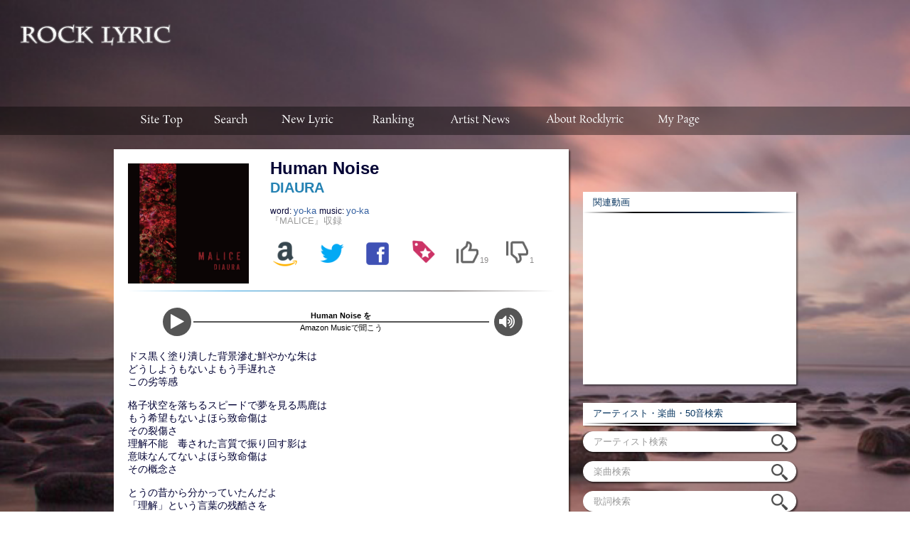

--- FILE ---
content_type: text/html; charset=UTF-8
request_url: https://rocklyric.jp/lyric.php?sid=1752369
body_size: 13736
content:
<!DOCTYPE html PUBLIC "-//W3C//DTD XHTML 1.0 Transitional//EN" "http://www.w3.org/TR/xhtml1/DTD/xhtml1-transitional.dtd">
<html xmlns="http://www.w3.org/1999/xhtml" xml:lang="ja" lang="ja" dir="ltr">

<head>
	<!-- Google Tag Manager -->
	<script>
		(function(w, d, s, l, i) {
			w[l] = w[l] || [];
			w[l].push({
				'gtm.start': new Date().getTime(),
				event: 'gtm.js'
			});
			var f = d.getElementsByTagName(s)[0],
				j = d.createElement(s),
				dl = l != 'dataLayer' ? '&l=' + l : '';
			j.async = true;
			j.src =
				'https://www.googletagmanager.com/gtm.js?id=' + i + dl;
			f.parentNode.insertBefore(j, f);
		})(window, document, 'script', 'dataLayer', 'GTM-N5Q6X2H');
	</script>
	<!-- End Google Tag Manager -->

	<link rel="canonical" href="https://rocklyric.jp/lyric.php?sid=1752369" />
	
<meta http-equiv="Content-Type" content="text/html; charset=utf-8" />
<meta http-equiv="Content-Script-Type" content="text/javascript" />
			<title>Human Noise/ DIAURAの歌詞（MALICE収録） |『ROCK LYRIC』ロック特化型無料歌詞検索サービス</title>
		<meta name="description" content="DIAURA/Human Noiseの歌詞（MALICE収録）/ドス黒く塗り潰した背景滲む鮮やかな朱は…：ROCK LYRICは、ヴィジュアルロック・ラウドロック・ロック・メタルに特化した無料歌詞検索サービスです。">
	<meta name="keywords" content="DIAURA,Human Noise,MALICE収録,歌詞,楽曲,lyric,ヴィジュアル系,ラウドロック,ロック,ROCK LYRIC,ロックリリック">
	<meta property="og:type" content="website" />
	<meta property="og:title" content="Human Noise/ DIAURAの歌詞 『ROCK LYRIC』" />
	<meta property="og:description" content="DIAURA/Human Noiseの歌詞/ドス黒く塗り潰した背景滲む鮮やかな朱は…：『ROCK LYRIC』はロック特化型の歌詞検索サービスです。" />
	<meta property="og:image" content="https://rocklyric.jp/artistlist/ta/diaura/30.jpg" />
	<meta property="og:url" content="https://rocklyric.jp/lyric.php?sid=1752369" />
	<meta property="og:locale" content="ja_JP" />

	<script type="text/javascript">var NREUMQ=NREUMQ||[];NREUMQ.push(["mark","firstbyte",new Date().getTime()]);</script><title>ROCK LYRIC</title>
<link href="./pc/css/base.css" rel="stylesheet" type="text/css" media="all" />
<link href="./pc/css/style.css" rel="stylesheet" type="text/css" media="all" />
<!-- <link href='//fonts.googleapis.com/css?family=Raleway:300,200,400' rel='stylesheet' type='text/css'> -->
<script type="text/javascript" src="//ajax.googleapis.com/ajax/libs/jquery/1.10.2/jquery.min.js"></script>
<script type="text/javascript" src="./pc/js/mosaic.1.0.1.js"></script>
<!-- <script src="./pc/youtube/youtube.new.js"></script> -->

<script type="text/javascript">
jQuery(function($){
	$('#ranking_content > div').hide(); //初期では非表示

	$('#ranking_tab a').click(function () {
		$('#ranking_content > div').hide().filter(this.hash).fadeIn("fast"); //アンカー要素を表示

		$('#ranking_tab a').removeClass('active');
		$(this).addClass('active');

		return false; //いれてないとアンカーリンクになる
	}).filter(':eq(0)').click(); //最初の要素をクリックした状態に
});

jQuery(function($){
	$('#ranking_content_m > div').hide(); //初期では非表示

	$('#ranking_tab_m a').click(function () {
		$('#ranking_content_m > div').hide().filter(this.hash).fadeIn("fast"); //アンカー要素を表示

		$('#ranking_tab_m a').removeClass('active');
		$(this).addClass('active');

		return false; //いれてないとアンカーリンクになる
	}).filter(':eq(0)').click(); //最初の要素をクリックした状態に
});



jQuery(function($){
	$('#ranking_content_b > div').hide(); //初期では非表示

	$('#ranking_tab_b a').click(function () {
		$('#ranking_content_b > div').hide().filter(this.hash).fadeIn("fast"); //アンカー要素を表示

		$('#ranking_tab_b a').removeClass('active');
		$(this).addClass('active');

		return false; //いれてないとアンカーリンクになる
	}).filter(':eq(0)').click(); //最初の要素をクリックした状態に
});

jQuery(function($){
				$('.bar').mosaic({
					animation	:	'slide'		//fade or slide
				});
		    });
</script>

	<link rel="stylesheet" href="https://maxcdn.bootstrapcdn.com/font-awesome/4.5.0/css/font-awesome.min.css">
</head>

<body>
	<!-- Google Tag Manager (noscript) -->
	<noscript><iframe src="https://www.googletagmanager.com/ns.html?id=GTM-N5Q6X2H" height="0" width="0" style="display:none;visibility:hidden"></iframe></noscript>
	<!-- End Google Tag Manager (noscript) -->
	<!-- Google Tag Manager (noscript) -->
	<noscript><iframe src="https://www.googletagmanager.com/ns.html?id=GTM-N5Q6X2H" height="0" width="0" style="display:none;visibility:hidden"></iframe></noscript>
	<!-- End Google Tag Manager (noscript) -->

	<div id="header">
		<style type="text/css">
body {
	width: 100%;
	background:url(./pc/image/bg4.jpg);
	background-repeat: no-repeat;
	background-attachment:fixed;/* 背景画像を固定する */
	min-width: 100%;
	background-size: cover;
}
#contents{
	/*background-repeat: no-repeat;*/
	/*background-attachment:fixed;/* 背景画像を固定する */
	/*min-width: 100%;*/
	/*background-size: cover;*/
}
</style>
<a id="pagetop"></a>
	<div id="header_area" class="clearfix">
    	<div id="logo"><a href ="./"><img src="./pc/image/sitelogo.png" alt="ROCK LYLIC" width="230px"/></a></div>		<!--[start]ad_header-->
		<div id="ad_top">

<center><script async src="//pagead2.googlesyndication.com/pagead/js/adsbygoogle.js"></script>                          <!-- 【ROCK LYRIC】【PC】ビッグバナー ヘッダー枠AdSense（728×90） -->                          <ins class="adsbygoogle"                               style="display:inline-block;width:728px;height:90px"                               data-ad-client="ca-pub-1205963622209231"                               data-ad-slot="1495036030"></ins>                          <script>                          (adsbygoogle = window.adsbygoogle || []).push({});                          </script></center>

</div>
		<!--[end]ad_header-->
	</div>
	<!--header-area-->
	<!--[start]header_menu_bar-->
	<div class="header_menubar">
<ul>

<li><a href="./" title="sitetop"><img src="./pc/image/sitetop_off.png" alt="sitetop" width="110px"/></a></li>
<li><a href="#search"><img src="./pc/image/search_off.png" alt="search" width="90px"/></a></li>
<li><a href="./new.php" title="new_lyric"><img src="./pc/image/newlyric_off.png" alt="new_lyric" width="126px"/></a></li>


<li><a href="./ranking.php?ranking=hours" title="ranking"><img src="./pc/image/ranking_off.png" alt="ranking" width="114px"/></a>
   <ul>
   <li><a href="./ranking.php?ranking=hours">&nbsp;&nbsp;Real Time Ranking</a></li>
   <li><a href="./ranking.php?ranking=today">&nbsp;&nbsp;Daily Ranking</a></li>
   <li><a href="./ranking.php?ranking=week">&nbsp;&nbsp;Weekly Ranking</a></li>
   <li><a href="./ranking.php?ranking=artist">&nbsp;&nbsp;Artist Ranking</a></li>
   <li><a href="./ranking.php?ranking=album">&nbsp;&nbsp;Album Ranking</a></li>
   </ul>
</li>


<li><a href="./allnews.php?category=news" title="artist_news"><img src="./pc/image/artistnews_off.png" alt="artist_news" width="133px"/></a>
   <ul>
	   <li><a href="./allnews.php?category=news">&nbsp;&nbsp;Artist News</a></li>
	   <li><a href="./allnews.php?category=interview">&nbsp;&nbsp;Interview</a></li>
   </ul>
</li>


<li id="header_menubar_footer_menu">
  <a href="#footer_menu"><img src="./pc/image/menu_off.png" alt="sitemenu" width="158px"/></a>
</li>


<li><a href="./mypage.php" title="my_page"><img src="./pc/image/mypage_off.png" alt="my_page" width="109px"/></a></li>

</ul>
</div>
	<!--[end]header_menu_bar-->
	</div>
	<!--#header-->
	<!--[start]lyric_area-->
	<div id="contents">
		<div id="main_area" class="clearfix">
			<div id="main_block">
				<div class="c8">
					<div id="lyric_block">
						<div id="artist_area" class="clearfix">
							<a href="http://www.amazon.co.jp/s.html?ie=UTF8&__mk_ja_JP=%25E3%2582%25AB%25E3%2582%25BF%25E3%2582%25AB%25E3%2583%258A&k=DIAURA MALICE&lc=mqr&tag=aqugarage-22&url=search-alias%3Dpopular"><img src="./artistlist/ta/diaura/30.jpg" alt="DIAURA/MALICE" width="180" class="jaket_photo" alt="jacket" /></a>
							<div id="artist_info">
								<h1>Human Noise</h1>
								<h2><a href="./lyriclist.php?artistid=121&sort=title">
										<font color="#2582B3">DIAURA</font>
									</a></h2>
								<br>
								<h3>
									word:									<a href="./personlist.php?type=word&name=yo-ka&sort=title" title="">
										yo-ka									</a>
																music:								<a href="./personlist.php?type=music&name=yo-ka&sort=title" title="">
									yo-ka								</a>
															</h3>
								<h3>
									<a href="./track.php?artistid=121&album=MALICE">
										<font color="#999">『MALICE』収録</font>
									</a>
								</h3>
								
								<table width="100%">
									<tr>
										<td width="13%"><a href="http://www.amazon.co.jp/s.html?ie=UTF8&__mk_ja_JP=%25E3%2582%25AB%25E3%2582%25BF%25E3%2582%25AB%25E3%2583%258A&k=DIAURA MALICE&lc=mqr&tag=aqugarage-22&url=search-alias%3Dpopular"><img src="./pc/image/amazon.png" width="42" class="icon_amazon"></a><img src="https://www.assoc-amazon.jp/e/ir?t=aqugarage-22&l=ur2&o=9" width="1" height="1" border="0" alt="" style="border:none !important; margin:0px !important;" /></td>
										<!-- <td width="13%"><a href="javascript:void(0);" onclick="window.open('http://twitter.com/share?text=%23DIAURA&nbsp;『Human+Noise』 / Now Listening！%23ROCK_LYRIC&amp;url=','twitter','width=650, height=400, location=yes, resizable=yes, toolbar=no, menubar=no, scrollbars=no, status=no');"><img src ="./pc/image/twitter.png" width="44" class="icon_twitter"></a></td> -->
										<td width="13%"><a href="javascript:void(0);" onclick="window.open('http://twitter.com/share?text=%23DIAURA&nbsp;『Human+Noise』 / Now Listening！%23ROCK_LYRIC&amp;url=http%3A%2F%2Frocklyric.jp%2Flyric.php%3Fsid%3D1752369','twitter','width=650, height=400, location=yes, resizable=yes, toolbar=no, menubar=no, scrollbars=no, status=no');"><img src="./pc/image/twitter.png" width="44" class="icon_twitter"></a></td>
										<td width="13%"><a href="http://www.facebook.com/sharer.php?u=https://rocklyric.jp/lyric.php?sid=1752369&amp;t=『ROCK LYRIC』DIAURA / Human Noise の歌詞"><img src="./pc/image/facebook.png" width="42" class="icon_facebook"></a></td>
										<!-- <td width="16%"><a href='http://mixi.jp/share.pl?u=http://rocklyric.jp/lyric.php?sid=1752369&k=83ce85a6860a03a0aa0349e24b8c16c9b858ecc3' target="mixi"><img src="./pc/image/mixi.png" width="42" class="icon_mixi"></a>&nbsp;&nbsp;</td> -->
										<td width="13%"><input type="button" id="addMypage" class="button" data-id="1752369|Human%20Noise|DIAURA|ta/diaura/30.jpg"/>										</td>

										<td width="14%">
											<div class="good_and_bad_area">

												<li class="vote" data-sid="1752369" data-vote="good"><img src="./pc/image/lyric_good.png"></li>
												<li id="good" style="">19</li>

											</div>
										</td>

										<td width="14%">
											<div class="good_and_bad_area">

												<li class="vote" data-sid="1752369" data-vote="bad"><img src="./pc/image/lyric_bad.png"></li>
												<li id="bad" style="">1</li>

											</div>
										</td>
									</tr>

								</table>
							</div>
							<!--[End]artist_info-->
						</div>
						<!--[End]artist_area-->

						<div id="lyric_area" onCopy='return false' onCut='return false' onMouseMove='return false;' onMouseDown='return false;' style='-moz-user-select: none;-khtml-user-select: none;user-select: none;'>
														<!-- amazon music unlimited link -->
							<div style="width:99%;margin:20px auto ">
								<a href="https://www.amazon.co.jp/music/unlimited?tag=aqugarage-22" onclick="ga('send', 'event', 'link', 'click', 'AMU', 1);" target="_blank" style="display:flex;align-items:center;justify-content: center;">
									<div>
										<div style="width: 40px; height: 40px; border-radius: 50%; background-color: #555; position: relative !important; right: -2px !important;">
											<i class="fa fa-play" aria-hidden="true" style="color: #fff; font-size: 24px !important; position: relative; top: 8px; right: -11px; font-family: FontAwesome !important;"></i>
										</div>
									</div>
									<div style="width:70%;margin:0 5px;">
										<div style="font-size:.8em; border-bottom:1px solid #555;width:100%;text-align:center;font-weight:bold;overflow: hidden;white-space: nowrap;text-overflow: ellipsis;">Human Noise を
										</div>
										<div style="border-top:1px solid #555;width:100%;text-align:center;font-size:.8em;">Amazon Musicで聞こう
										</div>
									</div>
									<div>
										<div style="width: 40px; height: 40px; border-radius: 50%; background-color: #555; position: relative !important; right: -2px !important;">
											<i class="fa fa-volume-up" aria-hidden="true" style="color: #fff; font-size: 24px !important; position: relative; top: 8px; right: -7px; font-family: FontAwesome !important;"></i>
										</div>
									</div>
								</a>
							</div>
							<!-- amazon music unlimited link -->

							<p oncontextmenu="alert('歌詞情報のコピーは禁止です。');return false">ドス黒く塗り潰した背景滲む鮮やかな朱は<br>
どうしようもないよもう手遅れさ<br>
この劣等感<br>
<br>
格子状空を落ちるスピードで夢を見る馬鹿は<br>
もう希望もないよほら致命傷は<br>
その裂傷さ<br>
理解不能　毒された言質で振り回す影は<br>
意味なんてないよほら致命傷は<br>
その概念さ<br>
<br>
とうの昔から分かっていたんだよ<br>
「理解」という言葉の残酷さを<br>
眼に映る全て消し去りたいだけ<br>
間違いは僕の方。それでいい。<br>
<br>
明日にはきっと空が剥がれ落ち<br>
何もかもを奪い去っていくから<br>
積み上げたものを壊してしまおう<br>
後には何も残りはしないから<br>
混じり合えない<br>
分かり合えない<br>
だって君は僕を知らないから<br>
<br>
ドス黒く塗り潰した背景滲む鮮やかな朱は<br>
どうしようもないよもう手遅れさ<br>
この劣等感<br>
<br>
とうの昔から壊れていたんだよ<br>
「理解」という言葉も絵空事と<br>
誰も彼もみな孤独に生まれ死んでいく<br>
幻想に溺れながら<br>
<br>
明日にはきっと空が剥がれ落ち<br>
何もかもを奪い去っていくから<br>
積み上げたものを壊してしまおう<br>
後には何も残りはしないから<br>
<br>
この雨の後で雲がのし掛かり<br>
この景色を打ち壊してしまうから<br>
足跡一つも残さないように<br>
世界は何も望んでなどいないから<br>
<br>
混じり合えない<br>
分かり合えない<br>
<br></p>

							<!-- amazon music unlimited link -->
							<div style="width:99%;margin:20px auto ">
								<a href="https://www.amazon.co.jp/music/unlimited?tag=aqugarage-22" onclick="ga('send', 'event', 'link', 'click', 'AMU', 1);" target="_blank" style="display:flex;align-items:center;justify-content: center;">
									<div>
										<div style="width: 40px; height: 40px; border-radius: 50%; background-color: #555; position: relative !important; right: -2px !important;">
											<i class="fa fa-play" aria-hidden="true" style="color: #fff; font-size: 24px !important; position: relative; top: 8px; right: -11px; font-family: FontAwesome !important;"></i>
										</div>
									</div>
									<div style="width:70%;margin:0 5px;">
										<div style="font-size:.8em; border-bottom:1px solid #555;width:100%;text-align:center;font-weight:bold;overflow: hidden;white-space: nowrap;text-overflow: ellipsis;">Human Noise を
										</div>
										<div style="border-top:1px solid #555;width:100%;text-align:center;font-size:.8em;">Amazon Musicで聞こう
										</div>
									</div>
									<div>
										<div style="width: 40px; height: 40px; border-radius: 50%; background-color: #555; position: relative !important; right: -2px !important;">
											<i class="fa fa-volume-up" aria-hidden="true" style="color: #fff; font-size: 24px !important; position: relative; top: 8px; right: -7px; font-family: FontAwesome !important;"></i>
										</div>
									</div>
								</a>
							</div>
							<!-- amazon music unlimited link -->
						</div>
						<!--[End]lyric_area-->




						<div class="related_item_list_all">

							<div class="related_item_list_midashi">
								<h2>&nbsp;DIAURAの関連アイテム</h2>
							</div>

							<div class="related_item_list">
																																			
										<div class="album_list">
											<a href="http://www.amazon.co.jp/s.html?ie=UTF8&__mk_ja_JP=%25E3%2582%25AB%25E3%2582%25BF%25E3%2582%25AB%25E3%2583%258A&k=COLD SLEEP DIAURA&lc=mqr&tag=aqugarage-22&url=search-alias%3Dpopular">
												<div class="album_list_above"><img class="jacket" src="https://rocklyric.jp/artistlist/ta/diaura/42_thum.jpg" alt="COLD SLEEP"></div>
												<div class="album_list_bottom">COLD SLEEP</div>
											</a>
										</div>

																																														
										<div class="album_list">
											<a href="http://www.amazon.co.jp/s.html?ie=UTF8&__mk_ja_JP=%25E3%2582%25AB%25E3%2582%25BF%25E3%2582%25AB%25E3%2583%258A&k=ANTISM DIAURA&lc=mqr&tag=aqugarage-22&url=search-alias%3Dpopular">
												<div class="album_list_above"><img class="jacket" src="https://rocklyric.jp/artistlist/ta/diaura/41_thum.jpg" alt="ANTISM"></div>
												<div class="album_list_bottom">ANTISM</div>
											</a>
										</div>

																																														
										<div class="album_list">
											<a href="http://www.amazon.co.jp/s.html?ie=UTF8&__mk_ja_JP=%25E3%2582%25AB%25E3%2582%25BF%25E3%2582%25AB%25E3%2583%258A&k=カタストロフノート DIAURA&lc=mqr&tag=aqugarage-22&url=search-alias%3Dpopular">
												<div class="album_list_above"><img class="jacket" src="https://rocklyric.jp/artistlist/ta/diaura/40_thum.jpg" alt="カタストロフノート"></div>
												<div class="album_list_bottom">カタストロフノート</div>
											</a>
										</div>

																																														
										<div class="album_list">
											<a href="http://www.amazon.co.jp/s.html?ie=UTF8&__mk_ja_JP=%25E3%2582%25AB%25E3%2582%25BF%25E3%2582%25AB%25E3%2583%258A&k=VERMILLION DIAURA&lc=mqr&tag=aqugarage-22&url=search-alias%3Dpopular">
												<div class="album_list_above"><img class="jacket" src="https://rocklyric.jp/artistlist/ta/diaura/39_thum.jpg" alt="VERMILLION"></div>
												<div class="album_list_bottom">VERMILLION</div>
											</a>
										</div>

																																														
										<div class="album_list">
											<a href="http://www.amazon.co.jp/s.html?ie=UTF8&__mk_ja_JP=%25E3%2582%25AB%25E3%2582%25BF%25E3%2582%25AB%25E3%2583%258A&k=R.I.P. DIAURA&lc=mqr&tag=aqugarage-22&url=search-alias%3Dpopular">
												<div class="album_list_above"><img class="jacket" src="https://rocklyric.jp/artistlist/ta/diaura/38_thum.jpg" alt="R.I.P."></div>
												<div class="album_list_bottom">R.I.P.</div>
											</a>
										</div>

																																		</div>
							<!--[End] new_album_list_erea -->

						</div>
						<!--[End] related_item_list -->



						<!-- <div id="adsense_erea_in_lyric"> -->
						
<center><div id="adsense_erea_in_lyric"><table width="103%">
	<tr>
		<td width="50%">
          <script async src="//pagead2.googlesyndication.com/pagead/js/adsbygoogle.js"></script>
          <!-- 【ROCK LYRIC】【PC】レクタングル（中） 歌詞エリア下枠AdSense①（300×250） -->
          <ins class="adsbygoogle"
               style="display:inline-block;width:300px;height:250px"
               data-ad-client="ca-pub-1205963622209231"
               data-ad-slot="7325947214"></ins>
          <script>
          (adsbygoogle = window.adsbygoogle || []).push({});
          </script>
		</td>

		<td width="50%">
          <script async src="//pagead2.googlesyndication.com/pagead/js/adsbygoogle.js"></script>
          <!-- 【ROCK LYRIC】【PC】レクタングル（中） 歌詞エリア下枠AdSense②（300×250） -->
          <ins class="adsbygoogle"
               style="display:inline-block;width:300px;height:250px"
               data-ad-client="ca-pub-1205963622209231"
               data-ad-slot="1375067791"></ins>
          <script>
          (adsbygoogle = window.adsbygoogle || []).push({});
          </script>
		</td>
	</tr>
</table></div></center>						<!-- </div> -->


						<div id="social_follow_erea">
							<div id="top">
								<p>&nbsp;ROCK LYRICをフォローする！</p>
							</div>
							<div id="middle">
								<ul>
									<li id="twitter"><a href="https://twitter.com/ROCKLYRIC1">Twitter</a></li>
									<li id="facebook"><a href="https://www.facebook.com/pages/ROCK-LYRIC-Official/1454986518047376">Facebook</a></li>
									<li id="google_plus"><a href="https://plus.google.com/+RocklyricJpInfo/posts">Google+</a></li>
									<li id="rss"><a href="http://rocklyric.jp/feed/news.xml">RSS</a></li>
								</ul>
							</div>
							<div id="bottom">
								<p>フォローすることでROCK LYRICの最新情報を受け取ることが出来ます。</p>
							</div>
						</div>
						<!--[End]social_follow_erea-->
						<div id="lyric_url">
							<div id="url_area_all" class="cf">
								<div id="url_area_left" class="cf">
									歌詞リンクURL&nbsp;&nbsp;⇒
								</div>
								<div id="url_area_right" class="cf">
									<textarea readonly="readonly" onclick="this.select()"><a href ="https://rocklyric.jp/lyric.php?sid=1752369">DIAURA/Human Noiseの歌詞</a></textarea>
								</div>
								<div id="url_area_bottom" class="cf">
									<p>※この歌詞をHPやブログで紹介する場合、このURLを設置してください。</p>
								</div>
							</div>
							<!--[＃End]url_area_all-->
						</div>
						<!--[End]lyric_url-->
					</div>
					<!--[End]lyric_url-->
				</div>




				<div id="album_comment_area" class="clearfix">
	<div class="comment_list_area_all">

			    <div class="comment_list_area_midashi"><h2>&nbsp;&nbsp;&nbsp;MALICEへのコメント</h2></div>

	    <div class="comment_list">

													<div class="commentBlock">まだコメントはありません</div>
						
		</div><!--[End] new_album_list_erea -->

</div><!--[End] comment_list_area_all -->
</div><!--[End] album_comment_area -->


<div id="artist_info_area" class="clearfix">

	<h4>
	<a class="contact_link_establish" href="comment.php?artistid=121&album=MALICE&sid=1752369 ">MALICEへのコメントを投稿する</a>
	</h4>

</div>






				<!--[start]lyric_area-->
				<div id="artist_info_area" class="clearfix">
					<h4><a href="./lyriclist.php?artistid=121&sort=title">DIAURA 歌詞一覧を見る</a></h4>
					<h4><a href="./track.php?artistid=121&album=MALICE">『MALICE』 収録楽曲一覧を見る</a></h4>
					<h4><a href="./discography.php?artistid=121">DIAURA アルバム一覧を見る</a></h4>

					<h4><a class="contact_link_establish" href="./contact.php?sid=1752369&artistname=DIAURA&title=Human Noise">歌詞リクエスト・歌詞やアーティストへの要望</a></h4>

					<!-- [start]アーティストページリンク[20160517] -->
					<h4 class="artist_page_link">
						<a class="artist_page_link_ahref" href="./artist.php?id=121">
							<div id="artist_page_link_left">
								<img src="https://rocklyric.jp/newsimage/FullSize/9592.jpg" alt="DIAURA">
							</div>
							<div id="artist_page_link_right">
								<div id="artist_page_link_artistname">
									DIAURA
									<br>
									アーティスト情報一覧を見る
								</div>
							</div>
						</a>
					</h4>
				</div>







				<!-- <div id="relation_contents_ad_area_all"> -->
				<div class="c8">
	<div class="relation_contents_ad_area_all">
			<div class="relation_contents_ad_area">
					<script async src="//pagead2.googlesyndication.com/pagead/js/adsbygoogle.js"></script>
					<ins class="adsbygoogle"
					     style="display:block"
					     data-ad-format="autorelaxed"
					     data-ad-client="ca-pub-1205963622209231"
					     data-ad-slot="3368396967"></ins>
					<script>
					     (adsbygoogle = window.adsbygoogle || []).push({});
					</script>
			</div>
	</div>
</div>
				<!-- </div> -->





				<!--[start]artist_new_lyric-->
				<div class="c8">
					<div id="new_lyric_all_link_erea" class="clearfix">
						<h4 class="under_newlyric">&ensp;&ensp;DIAURAの新着歌詞</h4>
						<ul class="news-list4">
							<div><a href="./lyric.php?sid=1760943"><li class="clearfix"><dl><dt></dt><dd>&nbsp;&nbsp;&nbsp;STARRY INFERNO&nbsp;&nbsp;<font color="#cccccc">/</font><font color="#999999">『COLD SLEEP』</font></dd></dl></li></a>
<div><a href="./lyric.php?sid=1760942"><li class="clearfix"><dl><dt></dt><dd>&nbsp;&nbsp;&nbsp;愚踊&nbsp;&nbsp;<font color="#cccccc">/</font><font color="#999999">『COLD SLEEP』</font></dd></dl></li></a>
<div><a href="./lyric.php?sid=1760941"><li class="clearfix"><dl><dt></dt><dd>&nbsp;&nbsp;&nbsp;COLD SLEEP&nbsp;&nbsp;<font color="#cccccc">/</font><font color="#999999">『COLD SLEEP』</font></dd></dl></li></a>
<div><a href="./lyric.php?sid=1760461"><li class="clearfix"><dl><dt></dt><dd>&nbsp;&nbsp;&nbsp;SHADOW&nbsp;&nbsp;<font color="#cccccc">/</font><font color="#999999">『ANTISM』</font></dd></dl></li></a>
<div><a href="./lyric.php?sid=1760460"><li class="clearfix"><dl><dt></dt><dd>&nbsp;&nbsp;&nbsp;CRACK PAIN&nbsp;&nbsp;<font color="#cccccc">/</font><font color="#999999">『ANTISM』</font></dd></dl></li></a>
<div><a href="./lyric.php?sid=1760459"><li class="clearfix"><dl><dt></dt><dd>&nbsp;&nbsp;&nbsp;依存の檻&nbsp;&nbsp;<font color="#cccccc">/</font><font color="#999999">『ANTISM』</font></dd></dl></li></a>
<div><a href="./lyric.php?sid=1760458"><li class="clearfix"><dl><dt></dt><dd>&nbsp;&nbsp;&nbsp;混沌たる世界&nbsp;&nbsp;<font color="#cccccc">/</font><font color="#999999">『ANTISM』</font></dd></dl></li></a>
						</ul>

						<div id="all_news_link" class="clearfix">
							<a href="./lyriclist.php?artistid=121&sort=new">新着歌詞をすべて見る</a>
						</div><!-- [end]all_news_link -->
					</div>
				</div>
				<!--[end]artist_new_lyric-->





				<!--[start]artist_new_album-->
				<div class="c8">
					<div id="new_lyric_all_link_erea" class="clearfix">
						<h4 class="under_newlyric">&ensp;&ensp;DIAURAの新着アルバム</h4>
						<ul class="news-list4">
															
								<a href="./track.php?artistid=121&album=COLD+SLEEP">
									<li class="clearfix">

										<dl>

											<dt>
											</dt>

											<dd>

												&nbsp;&nbsp;&nbsp;COLD SLEEP&nbsp;&nbsp;<font color="#cccccc">/</font>
												<font color="#999999">『DIAURA』</font>
											</dd>
										</dl>

									</li>
								</a>

															
								<a href="./track.php?artistid=121&album=ANTISM">
									<li class="clearfix">

										<dl>

											<dt>
											</dt>

											<dd>

												&nbsp;&nbsp;&nbsp;ANTISM&nbsp;&nbsp;<font color="#cccccc">/</font>
												<font color="#999999">『DIAURA』</font>
											</dd>
										</dl>

									</li>
								</a>

															
								<a href="./track.php?artistid=121&album=%E3%82%AB%E3%82%BF%E3%82%B9%E3%83%88%E3%83%AD%E3%83%95%E3%83%8E%E3%83%BC%E3%83%88">
									<li class="clearfix">

										<dl>

											<dt>
											</dt>

											<dd>

												&nbsp;&nbsp;&nbsp;カタストロフノート&nbsp;&nbsp;<font color="#cccccc">/</font>
												<font color="#999999">『DIAURA』</font>
											</dd>
										</dl>

									</li>
								</a>

															
								<a href="./track.php?artistid=121&album=VERMILLION">
									<li class="clearfix">

										<dl>

											<dt>
											</dt>

											<dd>

												&nbsp;&nbsp;&nbsp;VERMILLION&nbsp;&nbsp;<font color="#cccccc">/</font>
												<font color="#999999">『DIAURA』</font>
											</dd>
										</dl>

									</li>
								</a>

															
								<a href="./track.php?artistid=121&album=R.I.P.">
									<li class="clearfix">

										<dl>

											<dt>
											</dt>

											<dd>

												&nbsp;&nbsp;&nbsp;R.I.P.&nbsp;&nbsp;<font color="#cccccc">/</font>
												<font color="#999999">『DIAURA』</font>
											</dd>
										</dl>

									</li>
								</a>

													</ul>

						<div id="all_news_link" class="clearfix">
							<a href="./discography.php?artistid=121">新着アルバムをすべて見る</a>
						</div><!-- [end]all_news_link -->
					</div>
				</div>
				<!--[end]artist_new_album-->





				<!--[start]browsing_history-->
								<div class="c8">
					<div id="news" class="clearfix">
						<div class="under_newlyric">&nbsp;&nbsp;歌詞閲覧履歴</div>
						<ul id="his" class="news-list4">
						</ul>
					</div>
				</div>
				<!--[end]browsing_history-->
				<!--[start]ad_bottom-->
				
<center><table width="100%">
    	<tr>
    		<td width="50%">&nbsp;
            <script async src="//pagead2.googlesyndication.com/pagead/js/adsbygoogle.js"></script>
            <!-- 【ROCK LYRIC】【PC】レクタングル（中） 歌詞閲覧履歴下枠AdSense①（300×250） -->
            <ins class="adsbygoogle"
                 style="display:inline-block;width:300px;height:250px"
                 data-ad-client="ca-pub-1205963622209231"
                 data-ad-slot="7577514062"></ins>
            <script>
            (adsbygoogle = window.adsbygoogle || []).push({});
            </script>
    		</td>

    		<td width="50%">&nbsp;
            <script async src="//pagead2.googlesyndication.com/pagead/js/adsbygoogle.js"></script>
            <!-- 【ROCK LYRIC】【PC】レクタングル（中） 歌詞閲覧履歴下枠AdSense②（300×250） -->
            <ins class="adsbygoogle"
                 style="display:inline-block;width:300px;height:250px"
                 data-ad-client="ca-pub-1205963622209231"
                 data-ad-slot="6811227309"></ins>
            <script>
            (adsbygoogle = window.adsbygoogle || []).push({});
            </script>
    		</td>
    	</tr>
    </table></center>				<!--[end]ad_bottom-->


				<br>
				<div class="breadcrumbs" itemscope itemtype="http://schema.org/BreadcrumbList" style="margin:5px auto;color:#fff;font-size:1.2em;width:100%;overflow:hidden;text-overflow:ellipsis;white-space: nowrap;">
					<span itemprop="itemListElement" itemscope itemtype="http://schema.org/ListItem">

						<a href="/" style="display:inline;" itemprop="item">
							<span itemprop="name">
								<font color="#fff">TOP</font>
							</span>
						</a>
						<meta itemprop="position" content="1" />
					</span>
					＞
					<span itemprop="itemListElement" itemscope itemtype="http://schema.org/ListItem">

						<a href="./lyriclist.php?artistid=121&sort=title" style="display:inline;" itemprop="item">
							<span itemprop="name">
								<font color="#fff">DIAURA</font>
							</span> </a>
						<meta itemprop="position" content="2" />
					</span>
					＞
											<span itemprop="itemListElement" itemscope itemtype="http://schema.org/ListItem">

							<a href="./track.php?artistid=121&album=MALICE" style="display:inline;" itemprop="item">
								<span itemprop="name">
									<font color="#fff">MALICE</font>
								</span> </a>
							<meta itemprop="position" content="3" />
						</span>
						＞
										<span itemprop="itemListElement" itemscope itemtype="http://schema.org/ListItem">
						<a href="./lyric.php?sid=1752369" style="display:inline;" itemprop="item">
							<span itemprop="name">
								<font color="#fff">Human Noise</font>
							</span>
						</a>
						<meta itemprop="position" content="4" />
					</span>
				</div>



			</div>
			<!--#main_block-->
			<div id="side">
				<!--[start]ad_side-->
				
<!--<div class="c8">
<a target="_blank" href ="https://twitter.com/ROCKLYRIC1"><img src ="./pc/image/googleplay.png" width="100%" class="app_banner"/></a>
</div>-->
<center><script async src="//pagead2.googlesyndication.com/pagead/js/adsbygoogle.js"></script>
                            <!-- 【ROCK LYRIC】【PC】モバイルビックバナー 動画上枠AdSense（320×50） -->
                            <ins class="adsbygoogle"
                                 style="display:inline-block;width:320px;height:50px"
                                 data-ad-client="ca-pub-1205963622209231"
                                 data-ad-slot="5941423796"></ins>
                            <script>
                            (adsbygoogle = window.adsbygoogle || []).push({});
                            </script></center>				<!--[end]ad_side-->
				<!--[start]youtube-->
					<div class="c8">
	
		<div id="youtube">
			<h5 class="title_side_youtube">&ensp;&ensp;関連動画</h5>
			<div class="wrapper" style="position:relative;display:block;height:240px;">
				<!-- <div id="loader" style="position:absolute;height:240px;width:300px;background-color: #fff;vertical-align: middle;z-index:1;">
				<img src="/image/Preloader_1.gif" width="45px" alt="" style="display:block;margin-left:auto;margin-right:auto;margin-top:90px;" />
			</div> -->
				<div id="player" style="position:absolute;"><iframe width="300" height="240" src="//www.youtube.com/embed/tPc2mC3vi5M" frameborder="0" allowfullscreen></iframe></div>
			</div>
			<div id="videos"></div>

		</div>
	
</div>
				<!--[end]youtube-->
				<br>

				<br>
				<!--[start]search-->
				<a id="search"></a>
        <div id="search_area">
        	<h5 class="title_side_search">&ensp;&ensp;アーティスト・楽曲・50音検索</h5>
                <div class="search" form name="search_form" id="search_form">
                                <form action='./search.php' methoe='GET'>
                                <input type="text" style="color:#999999" onfocus="if (this.value == 'アーティスト検索') this.value = '';" onblur="if (this.value == '') this.value = 'アーティスト検索';" value="アーティスト検索" istyle='1' format='*N' MODE='hiragana' name='searchkey' class="search" />
                                <input type="image" value="" class="musimegane" src="./pc/image/mushimegane.png" />
                                <input type="hidden" name="type" value="artist">
                                </form>
                                </div>
                <div class="search" form name="search_form" id="search_form">
                                <form action='./search.php' methoe='GET'>
                                <input type="text" style="color:#999999" onfocus="if (this.value == '楽曲検索') this.value = '';" onblur="if (this.value == '') this.value = '楽曲検索';" value="楽曲検索" istyle='1' format='*N' MODE='hiragana' name='searchkey' class="search" />
                                <input type="hidden" name="type" value="lyric">
                                <input type="image" value="" class="musimegane" src="./pc/image/mushimegane.png" />
                                </form>
                                </div>
                <div class="search" form name="search_form" id="search_form">
                                <form action='./search.php' methoe='GET'>
                                <input type="text" style="color:#999999" onfocus="if (this.value == '歌詞検索') this.value = '';" onblur="if (this.value == '') this.value = '歌詞検索';" value="歌詞検索" istyle='1' format='*N' MODE='hiragana' name='searchkey' class="search" />
                                <input type="hidden" name="type" value="word">
                                <input type="image" value="" class="musimegane" src="./pc/image/mushimegane.png" /></form>
                                </div>

            <!-- <ul class="search_button1">
            	<li><a href="./artistlist.php?id=1" title=""><img src="./pc/image/a.png" alt="a" /></a></li>
                <li><a href="./artistlist.php?id=2" title=""><img src="./pc/image/ka.png" alt="ka" /></a></li>
                <li><a href="./artistlist.php?id=3" title=""><img src="./pc/image/sa.png" alt="sa" /></a></li>
                <li><a href="./artistlist.php?id=4" title=""><img src="./pc/image/ta.png" alt="ta" /></a></li>
                <li><a href="./artistlist.php?id=5" title=""><img src="./pc/image/na.png" alt="na" /></a></li>
			</ul>
            <ul class="search_button2">
                <li><a href="./artistlist.php?id=6" title=""><img src="./pc/image/ha.png" alt="ha" /></a></li>
                <li><a href="./artistlist.php?id=7" title=""><img src="./pc/image/ma.png" alt="ma" /></a></li>
                <li><a href="./artistlist.php?id=8" title=""><img src="./pc/image/ya.png" alt="ya" /></a></li>
                <li><a href="./artistlist.php?id=9" title=""><img src="./pc/image/ra.png" alt="ra" /></a></li>
                <li><a href="./artistlist.php?id=10" title=""><img src="./pc/image/wa.png" alt="wa" /></a></li>
            </ul> -->


        <div class="search_button_circle_all">

            <ul class="search_button_circle_above">
                <li><a href="./artistlist.php?id=1" title="">A&nbsp;<font size="1px">あ</font></a></li>
                <li><a href="./artistlist.php?id=2" title="">Ka&nbsp;<font size="1px">か</font></a></li>
                <li><a href="./artistlist.php?id=3" title="">Sa&nbsp;<font size="1px">さ</font></a></li>
                <li><a href="./artistlist.php?id=4" title="">Ta&nbsp;<font size="1px">た</font></a></li>
                <li><a href="./artistlist.php?id=5" title="">Na&nbsp;<font size="1px">な</font></a></li>
            </ul>


            <ul class="search_button_circle_bottom">
                <li><a href="./artistlist.php?id=6" title="">Ha&nbsp;<font size="1px">は</font></a></li>
                <li><a href="./artistlist.php?id=7" title="">Ma&nbsp;<font size="1px">ま</font></a></li>
                <li><a href="./artistlist.php?id=8" title="">Ya&nbsp;<font size="1px">や</font></a></li>
                <li><a href="./artistlist.php?id=9" title="">Ra&nbsp;<font size="1px">ら</font></a></li>
                <li><a href="./artistlist.php?id=10" title="">Wa&nbsp;<font size="1px">わ</font></a></li>
            </ul>

        </div><!-- <div class="search_button_circle_all"> -->


        </div>

<br>

<!-- <br><br><br><br><br> -->
				<!--[end]search-->
				<!--[start]lyric_ranking-->
				<div class="c8">
        <div id="ranking">
        	<h5 class="title_side_ranking">&ensp;&ensp;人気歌詞ランキング</h5>
	                <div class="ranking_area">

	                    <ul id="ranking_tab">
			                    	<li><a href="#fragment-1">RealTime</a></li>
			                    	<li><a href="#fragment-2">Daily</a></li>
			                    	<li><a href="#fragment-3">Weekly</a></li>
								</ul><!--[end]ranking_tab-->




                    <div id="ranking_content" class="clearfix">

        <div id="fragment-1">
            <div class="wrapper">
                <div class="st-accordion">
                    <ul>

                        <li>
                            <a href = "./lyric.php?sid=1753025">


                              <div id="left_side_ranking_area">

                                  <font color="#db399a">
                                    &nbsp;1st                                  </font>

                              </div>





                              <div id="right_side_title_area">


                                  <div id="above">
                                    Hey You!                                  </div>

                                  <div id="bottom">
                                    &nbsp;『vistlip』
                                  </div>

                              </div>


                            </a>
                        </li>

                            <li>
                            <a href = "./lyric.php?sid=1758806">


                              <div id="left_side_ranking_area">

                                  <font color="#db399a">
                                    &nbsp;2nd                                  </font>

                              </div>





                              <div id="right_side_title_area">


                                  <div id="above">
                                    GAME                                  </div>

                                  <div id="bottom">
                                    &nbsp;『The THIRTEEN』
                                  </div>

                              </div>


                            </a>
                        </li>

                            <li>
                            <a href = "./lyric.php?sid=165072">


                              <div id="left_side_ranking_area">

                                  <font color="#db399a">
                                    &nbsp;3rd                                  </font>

                              </div>





                              <div id="right_side_title_area">


                                  <div id="above">
                                    Spiral Memory                                  </div>

                                  <div id="bottom">
                                    &nbsp;『REIGN』
                                  </div>

                              </div>


                            </a>
                        </li>

                            <li>
                            <a href = "./lyric.php?sid=159746">


                              <div id="left_side_ranking_area">

                                  <font color="#105eaa">
                                    &nbsp;4th                                  </font>

                              </div>





                              <div id="right_side_title_area">


                                  <div id="above">
                                    大人になったら                                  </div>

                                  <div id="bottom">
                                    &nbsp;『GLIM SPANKY』
                                  </div>

                              </div>


                            </a>
                        </li>

                            <li>
                            <a href = "./lyric.php?sid=1758525">


                              <div id="left_side_ranking_area">

                                  <font color="#105eaa">
                                    &nbsp;5th                                  </font>

                              </div>





                              <div id="right_side_title_area">


                                  <div id="above">
                                    Hurt                                  </div>

                                  <div id="bottom">
                                    &nbsp;『DIAURA』
                                  </div>

                              </div>


                            </a>
                        </li>

                        </ul>
                </div><!--[end]st-accordion-->
            </div><!--[end]wrapper-->


				<div id="all_lyric_ranking_link" class="clearfix">
					<a href="./ranking.php?ranking=hours">Realtime Rankingをすべて見る</a>
				</div>



        </div><!--[end]fragment-1-->

        <div id="fragment-2">
            <div class="wrapper">
                <div class="st-accordion">
                    <ul>

                        <li>
                            <a href = "./lyric.php?sid=146119">


                              <div id="left_side_ranking_area">

                                  <font color="#db399a">
                                    &nbsp;1st                                  </font>

                              </div>





                              <div id="right_side_title_area">


                                  <div id="above">
                                    月を食べたらおやすみよ                                  </div>

                                  <div id="bottom">
                                    &nbsp;『LIPHLICH』
                                  </div>

                              </div>


                            </a>
                        </li>

                            <li>
                            <a href = "./lyric.php?sid=136037">


                              <div id="left_side_ranking_area">

                                  <font color="#db399a">
                                    &nbsp;2nd                                  </font>

                              </div>





                              <div id="right_side_title_area">


                                  <div id="above">
                                    ミッドナイト・ブルートレイン                                  </div>

                                  <div id="bottom">
                                    &nbsp;『浜田省吾』
                                  </div>

                              </div>


                            </a>
                        </li>

                            <li>
                            <a href = "./lyric.php?sid=157921">


                              <div id="left_side_ranking_area">

                                  <font color="#db399a">
                                    &nbsp;3rd                                  </font>

                              </div>





                              <div id="right_side_title_area">


                                  <div id="above">
                                    ストロベリー・シンドローム                                  </div>

                                  <div id="bottom">
                                    &nbsp;『DEZERT』
                                  </div>

                              </div>


                            </a>
                        </li>

                            <li>
                            <a href = "./lyric.php?sid=13036">


                              <div id="left_side_ranking_area">

                                  <font color="#105eaa">
                                    &nbsp;4th                                  </font>

                              </div>





                              <div id="right_side_title_area">


                                  <div id="above">
                                    サイクロン                                  </div>

                                  <div id="bottom">
                                    &nbsp;『12012』
                                  </div>

                              </div>


                            </a>
                        </li>

                            <li>
                            <a href = "./lyric.php?sid=106634">


                              <div id="left_side_ranking_area">

                                  <font color="#105eaa">
                                    &nbsp;5th                                  </font>

                              </div>





                              <div id="right_side_title_area">


                                  <div id="above">
                                    Happy                                  </div>

                                  <div id="bottom">
                                    &nbsp;『中ノ森BAND』
                                  </div>

                              </div>


                            </a>
                        </li>

                        </ul>
                </div><!--[end]st-accordion-->
            </div><!--[end]wrapper-->


				<div id="all_lyric_ranking_link" class="clearfix">
					<a href="./ranking.php?ranking=today">Daily Rankingをすべて見る</a>
				</div>



        </div><!--[end]fragment-2-->

        <div id="fragment-3">
            <div class="wrapper">
                <div class="st-accordion">
                    <ul>

                        <li>
                            <a href = "./lyric.php?sid=172943">


                              <div id="left_side_ranking_area">

                                  <font color="#db399a">
                                    &nbsp;1st                                  </font>

                              </div>





                              <div id="right_side_title_area">


                                  <div id="above">
                                    サンタクロースは渋滞中                                  </div>

                                  <div id="bottom">
                                    &nbsp;『UNISON SQUARE GARDEN』
                                  </div>

                              </div>


                            </a>
                        </li>

                            <li>
                            <a href = "./lyric.php?sid=136928">


                              <div id="left_side_ranking_area">

                                  <font color="#db399a">
                                    &nbsp;2nd                                  </font>

                              </div>





                              <div id="right_side_title_area">


                                  <div id="above">
                                    関東土下座組合                                  </div>

                                  <div id="bottom">
                                    &nbsp;『the GazettE』
                                  </div>

                              </div>


                            </a>
                        </li>

                            <li>
                            <a href = "./lyric.php?sid=2125">


                              <div id="left_side_ranking_area">

                                  <font color="#db399a">
                                    &nbsp;3rd                                  </font>

                              </div>





                              <div id="right_side_title_area">


                                  <div id="above">
                                    センチメンタルな鬼ごっこ                                  </div>

                                  <div id="bottom">
                                    &nbsp;『the GazettE』
                                  </div>

                              </div>


                            </a>
                        </li>

                            <li>
                            <a href = "./lyric.php?sid=162647">


                              <div id="left_side_ranking_area">

                                  <font color="#105eaa">
                                    &nbsp;4th                                  </font>

                              </div>





                              <div id="right_side_title_area">


                                  <div id="above">
                                    宗教                                  </div>

                                  <div id="bottom">
                                    &nbsp;『DEZERT』
                                  </div>

                              </div>


                            </a>
                        </li>

                            <li>
                            <a href = "./lyric.php?sid=1758884">


                              <div id="left_side_ranking_area">

                                  <font color="#105eaa">
                                    &nbsp;5th                                  </font>

                              </div>





                              <div id="right_side_title_area">


                                  <div id="above">
                                    ストロベリー・ブルー                                  </div>

                                  <div id="bottom">
                                    &nbsp;『キズ』
                                  </div>

                              </div>


                            </a>
                        </li>

                        </ul>
                </div><!--[end]st-accordion-->
            </div><!--[end]wrapper-->


				<div id="all_lyric_ranking_link" class="clearfix">
					<a href="./ranking.php?ranking=week">Weekly Rankingをすべて見る</a>
				</div>



        </div><!--[end]fragment-3-->


                    </div><!--[end]ranking_content-->
                </div><!--[end]ranking_area-->
        </div><!--[end]ranking-->
</div><!--[end]c8-->










<div class="c8">
  <div id="right_side_new_comment">
        
            <h5 class="title_right_side_new_comment">&ensp;&ensp;新着コメント</h5>
            <!-- <h2>新着コメント</h2> -->


            <div id="right_side_new_comment_list">

        
                  <a href="track.php?artistid=349&album=%E3%83%80%E3%82%A4%E3%82%A2%E3%83%A2%E3%83%B3%E3%83%89+%E3%82%AF%E3%83%AC%E3%83%90%E3%82%B9%2F%E5%B0%84%E6%89%8B%E5%BA%A7%E2%98%86%E5%8D%88%E5%BE%8C%E4%B9%9D%E6%99%82+Don%27t+be+late">

                  <!-- <div class="commentWrapper" style="background:#fff;margin:15px 2px;"> -->
                  <div class="commentWrapper">

                        	<div class="commentHead">シェリル・ノーム starring May&#039;n / <font color="#5d5c5c">『ダイアモンド クレバス/射手座☆午後九時 Don&#039;t be late』</font></div>
                        	<div class="commentBody">Взглянем на XCARDS — сервис, о 
котором сейчас говорят.

Совсем недавно наткнулся о цифровой сервис 
XCARDS, он дает возможность 
создавать онлайн дебетовые карты 
чтобы контролировать расходы.


Особенности, на которые я обратил внимание:

Создание карты занимает очень короткое время.


Сервис позволяет выпустить множество 
карт для разных целей.
Поддержка работает в любое время суток включая персонального менеджера.


Доступно управление без задержек — 
лимиты, уведомления, отчёты, статистика.


На что стоит обратить внимание:

Локация компании: европейская юрисдикция — перед использованием стоит уточнить, 
что сервис можно использовать без нарушений.



Комиссии: в некоторых случаях встречаются оплаты за операции, поэтому советую просмотреть договор.



Реальные кейсы: по отзывам поддержка работает быстро.


Защита данных: все операции подтверждаются уведомлениями, но всегда 
лучше не хранить большие суммы на карте.


Общее впечатление:
Судя по функционалу, XCARDS может стать
удобным инструментом в сфере финансов.


Платформа сочетает скорость, удобство и гибкость.



Как вы думаете?
Пробовали ли подобные сервисы?


Напишите в комментариях Виртуальные карты для бизнеса</div>

                	</a>


                  </div>

        
                  <a href="track.php?artistid=349&album=%E3%83%80%E3%82%A4%E3%82%A2%E3%83%A2%E3%83%B3%E3%83%89+%E3%82%AF%E3%83%AC%E3%83%90%E3%82%B9%2F%E5%B0%84%E6%89%8B%E5%BA%A7%E2%98%86%E5%8D%88%E5%BE%8C%E4%B9%9D%E6%99%82+Don%27t+be+late">

                  <!-- <div class="commentWrapper" style="background:#fff;margin:15px 2px;"> -->
                  <div class="commentWrapper">

                        	<div class="commentHead">シェリル・ノーム starring May&#039;n / <font color="#5d5c5c">『ダイアモンド クレバス/射手座☆午後九時 Don&#039;t be late』</font></div>
                        	<div class="commentBody">Что такое XCARDS — сервис, о котором сейчас говорят.



Буквально на днях заметил о интересный бренд XCARDS, он помогает создавать онлайн карты чтобы управлять бюджетами.


Ключевые преимущества:

Выпуск занимает всего считанные минуты.

Платформа даёт возможность оформить множество карт для разных целей.

Есть поддержка в любое время суток включая персонального менеджера.

Есть контроль без задержек — транзакции, уведомления, аналитика — всё под рукой.



Возможные нюансы:

Регистрация: европейская юрисдикция — желательно убедиться, что 
сервис можно использовать без 
нарушений.

Финансовые условия: возможно,
есть скрытые комиссии, поэтому лучше внимательно прочитать договор.



Отзывы пользователей: по отзывам поддержка работает быстро.


Надёжность системы: внедрены базовые меры безопасности, но всё равно советую не хранить большие суммы 
на карте.

Вывод:
В целом платформа кажется
отличным помощником для маркетологов.


Платформа сочетает скорость, удобство 
и гибкость.

Как вы думаете?
Пользовались ли вы XCARDS?
Поделитесь опытом — будет интересно сравнить.
Виртуальные карты для бизнеса</div>

                	</a>


                  </div>

        
                  <a href="track.php?artistid=349&album=%E3%83%80%E3%82%A4%E3%82%A2%E3%83%A2%E3%83%B3%E3%83%89+%E3%82%AF%E3%83%AC%E3%83%90%E3%82%B9%2F%E5%B0%84%E6%89%8B%E5%BA%A7%E2%98%86%E5%8D%88%E5%BE%8C%E4%B9%9D%E6%99%82+Don%27t+be+late">

                  <!-- <div class="commentWrapper" style="background:#fff;margin:15px 2px;"> -->
                  <div class="commentWrapper">

                        	<div class="commentHead">シェリル・ノーム starring May&#039;n / <font color="#5d5c5c">『ダイアモンド クレバス/射手座☆午後九時 Don&#039;t be late』</font></div>
                        	<div class="commentBody">Взглянем на XCARDS — платформу, которая меня заинтересовала.


Буквально на днях услышал на новый проект XCARDS, он помогает создавать цифровые банковские карты для онлайн-платежей.



Основные фишки:

Карту можно выпустить за ~5 минут.

Платформа даёт возможность создать 
любое число карт — без ограничений.

Поддержка работает круглосуточно включая живое 
общение с оператором.
Доступно управление в реальном времени — лимиты, уведомления, отчёты, статистика.


Возможные нюансы:

Локация компании: европейская юрисдикция 
— желательно убедиться, что это соответствует местным требованиям.


Стоимость: карты заявлены как “бесплатные”, но дополнительные сборы, поэтому рекомендую внимательно прочитать договор.


Реальные кейсы: по публикациям на форумах поддержка работает 
быстро.

Надёжность системы: сайт использует шифрование, но всё 
равно советую не хранить большие суммы 
на карте.

Общее впечатление:
В целом платформа кажется
удобным инструментом в онлайн-операций.



Он объединяет удобный интерфейс, 
разнообразие BIN-ов и простое управление.


Как вы думаете?
Пробовали ли подобные сервисы?

Расскажите, как у вас работает Виртуальные карты для онлайн-платежей</div>

                	</a>


                  </div>

        
                  <a href="track.php?artistid=349&album=%E3%83%80%E3%82%A4%E3%82%A2%E3%83%A2%E3%83%B3%E3%83%89+%E3%82%AF%E3%83%AC%E3%83%90%E3%82%B9%2F%E5%B0%84%E6%89%8B%E5%BA%A7%E2%98%86%E5%8D%88%E5%BE%8C%E4%B9%9D%E6%99%82+Don%27t+be+late">

                  <!-- <div class="commentWrapper" style="background:#fff;margin:15px 2px;"> -->
                  <div class="commentWrapper">

                        	<div class="commentHead">シェリル・ノーム starring May&#039;n / <font color="#5d5c5c">『ダイアモンド クレバス/射手座☆午後九時 Don&#039;t be late』</font></div>
                        	<div class="commentBody">Вау, прекрасно веб-сайт. Спасибо...

Посетите также мою страничку 
Квартиры на сутки</div>

                	</a>


                  </div>

        
                  <a href="track.php?artistid=1923&album=Bhava">

                  <!-- <div class="commentWrapper" style="background:#fff;margin:15px 2px;"> -->
                  <div class="commentWrapper">

                        	<div class="commentHead">JAKIGAN MEISTER / <font color="#5d5c5c">『Bhava』</font></div>
                        	<div class="commentBody">私を離さないで地獄まで
性同一性障害を公表している咲人さんが私って言葉を使うのはとても
感じいいです</div>

                	</a>


                  </div>

        
      </div><!--[end]right_side_new_comment_list-->
  </div><!--[end]right_side_new_comment-->
</div><!--[end]c8-->
				<!--[end]lyric_ranking-->
				<!--[start]SNS_link-->
				<br>
<div class="c8">
<a target="_blank" href ="https://twitter.com/ROCKLYRIC1"><img src ="./pc/image/twitterbanner.jpg" width="100%" class="sns_twitter"/></a>
</div>
<br>
<div class="c8">
<a target="_blank" href ="https://www.facebook.com/pages/ROCK-LYRIC-Official/1454986518047376"><img src ="./pc/image/facebookbanner.jpg" width="100%" class="sns_facebook"/></a>
</div>
<br>
<div class="c8">
<img src ="./pc/image/spbanner.png" width="100%" />
</div>				<!--[end]SNS_link-->
			</div>
			<!--#side-->
		</div>
		<!--#main-area-->
		&nbsp;&nbsp;
		<!--[start]bottom_menu_bar-->

		<!--[end]bottom_menu_bar-->
	</div>
	<!--#contents-->
	<!--[start]footer_menu-->
	<div id="footer">
<a id="footer_menu"></a>
	<div id="to_top_link">
			<a href="#pagetop">PAGE TOP</a>
	</div><!--[end]to_top_link-->



	<div id="footer_main">

					<div id="footer_site_contents">

							<div id="footer_left_contents">
									<ul>
										<li><a href="./" title="sitetop">Site Top</a></li>
									</ul>

									<ul>
										<li><a href="#search" title="search">Search</a></li>
									</ul>

									<ul>
										<li><a href="./new.php" title="new">New Lyric</a></li>
									</ul>

									<ul>
										<li><a href="./ranking.php?ranking=hours">RealTime Lyric Ranking</a></li>
										<li><a href="./ranking.php?ranking=today">Daily Lyric Ranking</a></li>
										<li><a href="./ranking.php?ranking=week">Weekly Lyric Ranking</a></li>
										<li><a href="./ranking.php?ranking=artist">Artist Ranking</a></li>
										<li><a href="./ranking.php?ranking=album">Album Ranking</a></li>
									</ul>

							</div><!--[end]footer_left_contents-->



							<div id="footer_left_contents">
									<ul>
										<li><a href="./allnews.php?category=news">Artist News</a></li>
										<li><a href="./allnews.php?category=interview">Artist Interview</a></li>
									</ul>

									<ul>
										<li><a href="./mypage.php" title="my_page">My Page</a></li>
									</ul>

									<ul>
										<li><a href="./notice.php" title="notice">Information</a></li>
									</ul>

									<ul>
										<li><a href="./logininfo.php" title="logininfo">Twitter Login</a></li>
									</ul>
							</div><!--[end]footer_left_contents-->





							<div id="footer_right_contents">
									<ul>
										<li><a href="./menu.php?menu=kiyaku" title="利用規約" >利用規約</a></li>
										<li><a href="./menu.php?menu=mail" title="サイトに関するお問い合わせ">サイトに関するお問い合わせ</a></li>
										<li><a href="./menu.php?menu=request" title="歌詞リクエスト">歌詞リクエスト</a></li>
										<li><a href="./menu.php?menu=ad" title="広告掲載に関するお問い合わせ">広告掲載に関するお問い合わせ</a></li>
										<li><a href="./menu.php?menu=company" title="運営会社">運営会社</a></li>
									</ul>
							</div><!--[end]footer_right_contents-->




					</div><!--[end]footer_site_contents-->



					<div id="footer_contact_text">
						<p>アーティスト、音楽事務所・レーベルの方へ</p>
							<!--<li>ROCK LYRICはアーティスト方々の音楽活動を応援しております。</li>-->
							<!--<li>ROCK LYRICで掲載してほしい歌詞、ニュース、ライブレポートがございましたら、下記よりお気軽にご連絡下さい。</li>-->

							<li>楽曲の歌詞、ニュース、ライブレポートなどをご提供頂ける場合は、下記よりお気軽にご連絡下さい！</li>
							<li>お送り頂いた情報をROCK LYRICで掲載させて頂きます。</li>
							<li id="alert">※解禁日の指定や画像利用に関しての注意点が在る場合は、その旨をご記載下さいますようお願いします。</li>




							<a href="mailto:info@rocklyric.jp?subject=【ROCK LYRIC】楽曲の歌詞、ニュース、ライポレポート等に関しまして">送信する</a>
					</div><!--[end]footer_contact_text-->



					<div id="footer_chosakuken">
						JASRAC許諾番号:9017005001Y38026&nbsp;&nbsp;&nbsp;&nbsp;&nbsp;&nbsp;&nbsp;&nbsp;&nbsp;&nbsp;&nbsp;&nbsp;&nbsp;&nbsp;&nbsp;&nbsp;&nbsp;&nbsp;&nbsp;&nbsp;&nbsp;e-License許諾番号:ID34935
					</div><!--[end]footer_site_credit-->



					<div id="footer_site_credit">
						choir, Inc.
					</div><!--[end]footer_site_credit-->



	</div><!--[end]footer_main-->



</div><!--#footer-->
<script src="https://apis.google.com/js/platform.js" async defer>
  {lang: 'ja'}
</script>
	<!--[end]footer_menu-->
	<script>
		var addHis = "1752369|Human%20Noise|DIAURA|ta/diaura/30.jpg";
	</script>
	<script src="./pc/js/func.js"></script>
	<script src="./pc/js/lyric_pc_ws.js"></script>
	<script src="./pc/js/sendRequest.js"></script>
	<!--[start]sns_menu 20150904-->

	<!--[end]sns_menu 20150904-->
	<!--[start]sns_menu.js 20150904-->
	<script src="./pc/js/snsmenu.js"></script>
	<!--[end]sns_menu.js 20150904-->

	<!--[start]smooth_scroll.js 20151023-->
	<script src="./pc/js/smooth_scroll.js"></script>
	<!--[end]smooth_scroll.js 20151023-->
	<script src="js/vote.js"></script>
	<script src="js/likes.js"></script>
</body>

</html>

--- FILE ---
content_type: text/html; charset=utf-8
request_url: https://www.google.com/recaptcha/api2/aframe
body_size: 270
content:
<!DOCTYPE HTML><html><head><meta http-equiv="content-type" content="text/html; charset=UTF-8"></head><body><script nonce="5XLTYOP5G-19Y46QuWbZ3Q">/** Anti-fraud and anti-abuse applications only. See google.com/recaptcha */ try{var clients={'sodar':'https://pagead2.googlesyndication.com/pagead/sodar?'};window.addEventListener("message",function(a){try{if(a.source===window.parent){var b=JSON.parse(a.data);var c=clients[b['id']];if(c){var d=document.createElement('img');d.src=c+b['params']+'&rc='+(localStorage.getItem("rc::a")?sessionStorage.getItem("rc::b"):"");window.document.body.appendChild(d);sessionStorage.setItem("rc::e",parseInt(sessionStorage.getItem("rc::e")||0)+1);localStorage.setItem("rc::h",'1769031428138');}}}catch(b){}});window.parent.postMessage("_grecaptcha_ready", "*");}catch(b){}</script></body></html>

--- FILE ---
content_type: text/javascript
request_url: https://rocklyric.jp/pc/js/sendRequest.js
body_size: 614
content:
"use strict";
$(function(){
    var songId = $("#request").data("sid");
    // console.log(songId);
    if(getStorage("request")){
        // console.log(getStorage("request"));
        var getArr = getStorage("request").split(",");
        var getLength = getArr.length;
        for(var i = 0;i < getLength;i++){
            if(getArr[i] == songId){
                $("#request").removeClass("request").addClass("requested").text("すでにリクエストしています");
            }
        }
    }
    var hisText;
    $("#request").on("click",function(){
        if($(this).hasClass("request")){
            $.post("./pc/ajax/request.php",
                {
                    sid:songId,
                },function(res){
                    // console.log(res);
                    var request_num = document.getElementById("request_num");
                    request_num.innerHTML = '<span style="color:#b00; font-size:1.5em;">' + res + "人</span>のユーザーがこの歌詞をリクエストしています。";
                    // $("#request").removeClass("request").addClass("requested").text("Thank you!");
                    $("#request").removeClass("request").addClass("requested").text("リクエストを受け付けました！");
                    if(getStorage("request")){
                        var addText = getStorage("request")+","+songId;
                    }else{
                        var addText = songId;
                    }
                    setStorage("request",addText);

            });
        }
    });
});



--- FILE ---
content_type: text/plain
request_url: https://www.google-analytics.com/j/collect?v=1&_v=j102&a=2016597801&t=pageview&_s=1&dl=https%3A%2F%2Frocklyric.jp%2Flyric.php%3Fsid%3D1752369&ul=en-us%40posix&dt=Human%20Noise%2F%20DIAURA%E3%81%AE%E6%AD%8C%E8%A9%9E%EF%BC%88MALICE%E5%8F%8E%E9%8C%B2%EF%BC%89%20%7C%E3%80%8EROCK%20LYRIC%E3%80%8F%E3%83%AD%E3%83%83%E3%82%AF%E7%89%B9%E5%8C%96%E5%9E%8B%E7%84%A1%E6%96%99%E6%AD%8C%E8%A9%9E%E6%A4%9C%E7%B4%A2%E3%82%B5%E3%83%BC%E3%83%93%E3%82%B9&sr=1280x720&vp=1280x720&_u=YEBAAAABAAAAAC~&jid=1605659305&gjid=651145730&cid=292324604.1769031418&tid=UA-35048311-1&_gid=2108153499.1769031418&_r=1&_slc=1&gtm=45He61k1h1n81N5Q6X2Hv78419517za200zd78419517&gcd=13l3l3l3l1l1&dma=0&tag_exp=103116026~103200004~104527907~104528500~104684208~104684211~105391253~115616985~115938465~115938468~117041588~117171316&z=641638339
body_size: -449
content:
2,cG-V5B5KMP4LZ